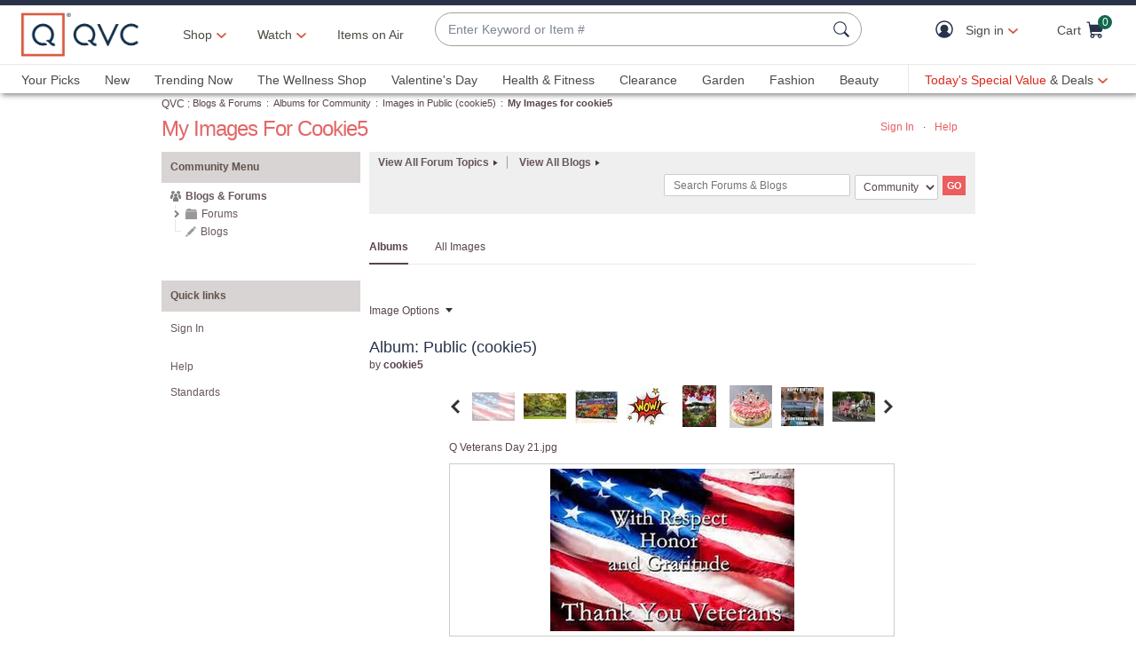

--- FILE ---
content_type: text/javascript; charset=utf-8
request_url: https://app.link/_r?sdk=web2.86.5&branch_key=key_live_kdsXO58ZZrQsaxYGNsmWcoghutb0B538&callback=branch_callback__0
body_size: 73
content:
/**/ typeof branch_callback__0 === 'function' && branch_callback__0("1544277088370608653");

--- FILE ---
content_type: text/javascript; charset=utf-8
request_url: https://app.link/_r?sdk=web2.86.5&branch_key=key_live_nEkZQDuMhVduEieXjJYAfofbuzf0yGoe&callback=branch_callback__0
body_size: 70
content:
/**/ typeof branch_callback__0 === 'function' && branch_callback__0("1544277088394320107");